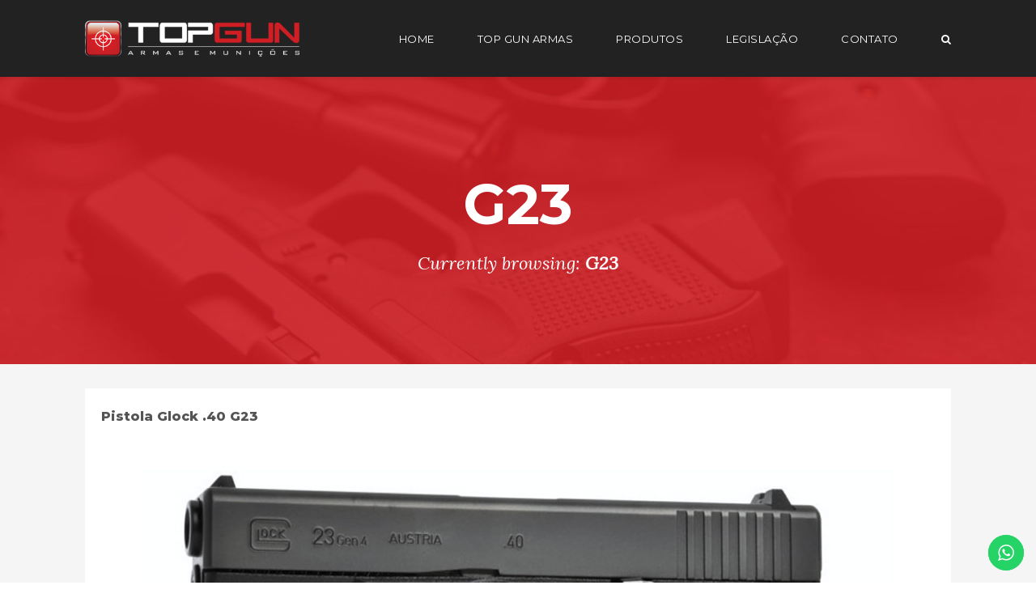

--- FILE ---
content_type: text/css
request_url: https://www.topgunarmas.com.br/wp-content/plugins/pageloader-by-bonfire/pageloader.css?ver=1
body_size: 2092
content:
/*************************************************************
[TABLE OF CONTENTS]

- BACKGROUND
- LOADING ELEMENTS WRAPPER
- CLOSE BUTTON
- IMAGE
- ICON
- LOADING SENTENCE
- WIDGETS
- INDIVIDUAL ICONS
- ICON ANIMATIONS + SPEED + SIZES
- FADE-OUT + HIDE ANIMATIONS
- LOADING ELEMENTS SLIDE-IN
- NPROGRESS INTEGRATION
- Z-INDEXES
- MISC
*************************************************************/


/*
* BACKGROUND
*************************************************************/
/* the background */
.bonfire-pageloader-background {
	position:fixed;
	top:0;
	left:0;
	width:100%;
	height:100%;
    width:100vw;
	height:100vh;
	margin:0;
	padding:0;
	
	/* default background color */
	background-color:#202021;
}
/* the background image*/
.bonfire-pageloader-background-image {
	position:fixed;
	top:0;
	left:0;
	width:100%;
	height:100%;
    width:100vw;
	height:100vh;
	margin:0;
	padding:0;
    opacity:.2;
    -webkit-transform:translate3d(0,0,0);
    transform:translate3d(0,0,0);
}


/*
* LOADING ELEMENTS WRAPPER
*************************************************************/
.pageloader-elements-wrapper {
    display:block;
    width:100%;
    height:100%;
    position:fixed;
    top:0;
    left:0;
    opacity:1;
}


/*
* CLOSE BUTTON
*************************************************************/
.pageloader-close {	
    position:fixed;
    top:10px;
    right:10px;
    padding:5px;
    opacity:0;
    cursor:pointer;
    pointer-events:none;

    color:#fff;
    font-family:'Muli',arial,tahoma,verdana;
    font-weight:700;
    font-size:13px;
    text-align:right;

    -webkit-transform:translateY(-10px);
    -moz-transform:translateY(-10px);
    transform:translateY(-10px);

    transition:all .5s ease 0s;
    -moz-transition:all .5s ease 0s;
    -webkit-transition:all .5s ease 0s;

    /* remove the flickering effect of a tapped link when on a touch device */
    -webkit-tap-highlight-color:rgba(0,0,0,0);
}
.pageloader-close-active {
    opacity:1;
    pointer-events:auto;

    -webkit-transform:translateY(0);
    -moz-transform:translateY(0);
    transform:translateY(0);

    transition:all .5s ease;
    -moz-transition:all .5s ease;
    -webkit-transition:all .5s ease;
}


/*
* IMAGE
*************************************************************/
.pageloader-image-wrapper {
    position:fixed;
    width:100%;
    height:100%;
    display:table;
    top:0;
    left:0;
    opacity:1;
}
.pageloader-image-inner {
    display:table-cell;
}
.pageloader-image {
    position:relative;
    display:inline-block;
}
/* never let the loading image go beyond screen boundaries */
.pageloader-image img {
    max-width:95%;
    min-width:0;
    height:auto;
}
/* fade animation */
@keyframes pulsateAnimation {
    0%  { opacity:1; }
    55%  { opacity:.15; }
    100% { opacity:1; }
}


/*
* ICON
*************************************************************/
.pageloader-icon-wrapper {
    position:fixed;
    top:0;
    left:0;
    display:table;
    width:100%;
    height:100%;
    opacity:1;
}
.pageloader-icon-inner {
    display:table-cell;
}
.pageloader-icon {
    position:relative;
    display:inline-block;
}


/*
* LOADING SENTENCE
*************************************************************/
.pageloader-sentence-wrapper {
    position:fixed;
    top:0;
    left:0;
    display:table;
    width:100%;
    height:100%;
    opacity:1;

	font-family:'Muli',arial,tahoma,verdana;
	font-weight:600;
	font-size:14px;
	color:#fff;
	text-align:center;
    cursor:default;
}
.pageloader-sentence-inner {
    display:table-cell;
}
.pageloader-sentence {
    position:relative;
    top:0;
    left:0;
    right:0;
    display:none;
}


/*
* INDIVIDUAL ICONS
*************************************************************/
.pageloader-widgets-wrapper {
    position:relative;
}


/*
* INDIVIDUAL ICONS
*************************************************************/
/* ICON 4, 7, 8 animation */
@keyframes spinBasic {
    from {
        transform: rotate(0deg);
    }
    to {
        transform: rotate(360deg);
    }
}

/* ICON 1 */
@keyframes loader1rect1 {
    10% {
        height: 6px;
        transform: translateY(0);
    }
    20%,
    40% {
        height: 15px;
        transform: translateY(-4.5px);
    }
    50%,
    100% {
        height: 6px;
        transform: translateY(0);
    }
}
@keyframes loader1rect2 {
    30% {
        height: 6px;
        transform: translateY(0);
    }
    40%,
    60% {
        height: 15px;
        transform: translateY(-4.5px);
    }
    70%,
    100% {
        height: 6px;
        transform: translateY(0);
    }
}
@keyframes loader1rect3 {
    50% {
        height: 6px;
        transform: translateY(0);
    }
    60%,
    80% {
        height: 15px;
        transform: translateY(-4.5px);
    }
    90%,
    100% {
        height: 6px;
        transform: translateY(0);
    }
}
.loader1 rect {
    animation-timing-function: steps(100, end);
    animation-duration: 2s;
    animation-iteration-count: infinite;
}
.loader1 rect:nth-child(1) {
    animation-name: loader1rect1;
}
.loader1 rect:nth-child(2) {
    animation-name: loader1rect2;
}
.loader1 rect:nth-child(3) {
    animation-name: loader1rect3;
}

/* ICON 2 */
@keyframes loader2dot1 {
    0% {
        transform: translateX(0);
    }
    50% {
        transform: translateX(-15px);
    }
    100% {
        transform: translateX(0);
    }
}
@keyframes loader2dot2 {
    0% {
        transform: translateX(0);
    }
    50% {
        transform: translateX(15px);
    }
    100% {
        transform: translateX(0);
    }
}
.loader2 svg {
    overflow: visible;
}
.loader2 svg circle:first-of-type {
    animation: loader2dot1 .8s linear infinite;
}
.loader2 svg circle:last-of-type {
    left: 0;
    animation: loader2dot2 .8s linear infinite;
}

/* ICON 3 */
@keyframes loader3path {
    10% {
        width: 8px;
        opacity: 1;
    }
    30% {
        width: 23px;
        x: 0;
    }
    50% {
        width: 8px;
        x: 15;
    }
    70% {
        width: 23px;
        x: 15;
    }
    90% {
        width: 8px;
        x: 30;
        opacity: 1;
    }
    100% {
        opacity: 0;
        x: 30;
    }
}
.loader3 svg rect {
    opacity: 0;
    animation: loader3path 2s ease-in-out infinite;
}

/* ICON 4 */
.loader4 svg {
    animation: 2s linear spinBasic infinite;
}

/* ICON 5 */
@keyframes loader5 {
    0% {
        opacity: 1;
        transform: scale(1);
        stroke-width: 2;
    }
    60% {
        opacity: 0.6;
    }
    100% {
        opacity: 0;
        transform: scale(5);
        stroke-width: 0;
    }
}
.loader5 svg circle {
    transform-origin: center center;
    transform: scale(1);
    animation: loader5 1.5s linear infinite;
}

/* ICON 6 (animations in pageloader.php) */
.loader6 svg {
    overflow: visible;
}
.loader6 circle:first-of-type {
    transform-origin: 5px center;
    animation: loader6dot1 1.5s ease infinite;
}
.loader6 circle:nth-child(2) {
    transform-origin: center;
    animation: loader6dot2 1.5s ease infinite;
}
.loader6 circle:nth-child(3) {
    transform-origin: 35px center;
    animation: loader6dot3 1.5s ease infinite;
}

/* ICON 7 */
.loader7 svg {
  animation: 2s linear spinBasic infinite;
}

/* ICON 8 */
.loader8 svg {
    animation: 2s linear spinBasic infinite;
}

/* ICON 9 */
@keyframes loader9svg {
    0%,
    25% {
        transform: rotate(0deg);
    }
    45%,
    100% {
        transform: rotate(-180deg);
    }
}
@keyframes loader9dot {
    0% {
        transform: rotate(0deg);
    }
    20%,
    50% {
        transform: rotate(180deg);
    }
    70%,
    100% {
        transform: rotate(360deg);
    }
}
.loader9 svg {
    overflow: visible;
    transform-origin: center center;
    animation: 2.5s linear loader9svg infinite;
}
.loader9 svg circle:nth-of-type(2),
.loader9 svg circle:nth-of-type(3) {
    transform-origin: 26.5px center;
    animation: 2.5s linear loader9dot infinite;
}

/* ICON 10 */
@keyframes rotateWithBoost {
    0% {
        transform: rotate(0deg);
    }
    60% {
        transform: rotate(180deg);
    }
    90%,
    100% {
        transform: rotate(360deg);
    }
}
@keyframes loader10dot1 {
    0%,
    45% {
        cx: 6;
        cy: 6;
    }
    55%,
    80% {
        cx: 2;
        cy: 2;
    }
    90%,
    100% {
        cx: 6;
        cy: 6;
    }
}
@keyframes loader10dot2 {
    0%,
    45% {
        cx: 6;
        cy: 24;
    }
    55%,
    80% {
        cx: 2;
        cy: 28;
    }
    90%,
    100% {
        cx: 6;
        cy: 24;
    }
}
@keyframes loader10dot3 {
    0%,
    45% {
        cx: 24;
        cy: 6;
    }
    55%,
    80% {
        cx: 28;
        cy: 2;
    }
    90%,
    100% {
        cx: 24;
        cy: 6;
    }
}
@keyframes loader10dot4 {
    0%,
    45% {
        cx: 24;
        cy: 24;
    }
    55%,
    80% {
        cx: 28;
        cy: 28;
    }
    90%,
    100% {
        cx: 24;
        cy: 24;
    }
}
.loader10 svg {
    overflow: visible;
    animation: 1.5s rotateWithBoost linear infinite;
}
.loader10 svg circle:first-of-type {
    animation: 1.5s loader10dot1 linear infinite;
}
.loader10 svg circle:nth-of-type(2) {
    animation: 1.5s loader10dot2 linear infinite;
}
.loader10 svg circle:nth-of-type(3) {
    animation: 1.5s loader10dot3 linear infinite;
}
.loader10 svg circle:last-of-type {
    animation: 1.5s loader10dot4 linear infinite;
}


/*
* FADE-OUT + HIDE ANIMATIONS
*************************************************************/
/* icon/image hide */
.bonfire-pageloader-icon-hide {
    opacity:0;
    left:-1000%;
}
/* background fade-out/hide */
.bonfire-pageloader-hide {
    opacity:0 !important;
    left:-1000% !important;
}


/*
* LOADING ELEMENTS SLIDE-IN
*************************************************************/
@keyframes loading-elements-slide-in {
    from {
        opacity:0;
        -webkit-transform:translateY(25px);
        -moz-transform:translateY(25px);
        transform:translateY(25px);
        }
    to {
        opacity:1;
        -webkit-transform:translateY(0px);
        -moz-transform:translateY(0px);
        transform:translateY(0px);
        }
}


/*
* NPROGRESS INTEGRATION
*************************************************************/
#nprogress-wrapper {
    position:fixed;
    display:table;
    top:0;
    left:0;
    width:100%;
    height:100%;
    pointer-events:none;
    
    -webkit-box-sizing:border-box;
    -moz-box-sizing:border-box;
    box-sizing:border-box;
}
#nprogress-inner {
    display:table-cell;
}
#nprogress {
    position:relative;
    display:inline-block;
    width:100%;
    overflow:hidden;
}
#nprogress .bar {
    width:100%;
    height:100%;
}


/*
* Z-INDEXES
*************************************************************/
.bonfire-pageloader-background {
    z-index:99999995;
}
.bonfire-pageloader-background-image {
    z-index:99999996;
}
#nprogress-wrapper {
    z-index:99999997;
}
.pageloader-elements-wrapper {
    z-index:99999998;
}
.pageloader-image-wrapper,
.pageloader-icon-wrapper,
.pageloader-sentence-wrapper,
.pageloader-widgets-wrapper {
    z-index:99999998;
}
.pageloader-close {	
    z-index:99999999;
}


/*
* MISC
*************************************************************/
/* hide PageLoader if so specified */
.pageloader-hide { display:none; }
.pageloader-hide-pointer-events { pointer-events:none; }

--- FILE ---
content_type: text/css
request_url: https://www.topgunarmas.com.br/wp-content/themes/flora-child-theme/style.css?ver=1.6.3
body_size: 1226
content:
/*
Theme Name: Flora Child
Description: Child theme for the Flora
Author: Your name here
Template: flora
*/

#side-nav-logo img {
  position: relative;
  display: inline-block;
  max-width: 100%;
}

#side-nav-logo {
    padding: 25px 0px 15px 0px;
}

#vertical-nav {
  position: relative;
  display: inline-block;
  width: 100%;
  margin: 0;
  padding: 0 0 10px 0;
  font-size: 13px;
  line-height: 15px;
  overflow: hidden;
  -webkit-transition: all 0.3s ease-in;
  transition: all 0.3s ease-in;
}

#header-logo img {
    min-height: 45px;
    max-height: 40%;
}

.mobile-nav .vertical-menu > li > a, .mobile-nav #side-menu li a {
    font-weight: 400;
    font-size: 12px;
    line-height: 13px;
}

/*.menulateral {
  font-size: 15px;
  color: #ffffff;
  line-height: 20px;
  text-align: center;
  font-family: Montserrat;
  font-weight: 500;
  font-style: normal;
}*/

.menu-item-276 a:hover{
    color: #fdc001 !important;
}

.menu-item-276 a:active{
    color: #fdc001 !important;
}

/*.side-nav-wrapper {
  background: url(https://www.t2fsports.com/wp-content/uploads/T2F-marcadagua-1.png) center bottom no-repeat, linear-gradient(150deg,#000000 0%,#042e55 100%);
  background-image: linear-gradient(150deg,#000000 0%,#042e55 100%);
  background-size: cover;
  background-position: center center;
  background-image: url(https://www.t2fsports.com/wp-content/uploads/T2F-marcadagua.png);
}*/

.side-nav-wrapper {
  background-image: url(), linear-gradient(150deg,#491113 0%,#cf1f25 100%);
  background-size: cover, auto;
  background-repeat: no-repeat, no-repeat;
  background-position: center bottom, center center;
}

.menu-image-title-after.menu-image-not-hovered img, .menu-image-hovered.menu-image-title-after .menu-image-hover-wrapper, .menu-image-title-before.menu-image-title {
    padding-right: 0px !important;
}

/*.bkgradi {
  background-image: linear-gradient(0deg,#61507e 0%,#7570b3 100%);
}

.bkgmiami {
    background-image: url(https://www.t2fsports.com/wp-content/uploads/bkg-miami-championship-2020-topbar-1.png), url(https://www.t2fsports.com/wp-content/uploads/bkg-miami-championship-2020-bottombar.png), url(https://www.t2fsports.com/wp-content/uploads/bkg-miami-championship-2020-2.png), linear-gradient(to bottom, #f49c29, #ef753f, #ea4c57, #e62b6a, #bb287d, #2c4ea2 100%);
    background-size: contain, contain, contain, auto;
    background-repeat: no-repeat, no-repeat, no-repeat, no-repeat;
    background-position: top center, bottom center, bottom center, center center;
    background-attachment: scroll, scroll, fixed, scroll;
}*/

.pulse-button {
  box-shadow: 0 0 0 0 rgba(#000000, .5);
  -webkit-animation: pulse 1.5s infinite;
}
.pulse-button:hover {
  -webkit-animation: none;
}

@-webkit-keyframes pulse {
  0% {
    @include transform(scale(.9));
  }
  70% {
    @include transform(scale(1));
    box-shadow: 0 0 0 50px rgba(#5a99d4, 0);
  }
    100% {
    @include transform(scale(.9));
    box-shadow: 0 0 0 0 rgba(#5a99d4, 0);
  }
}

.w-blog-posts .post-title a {
    color: inherit;
    text-transform: none;
    font-size: 16px;
    /*font-family: raleway;*/
    font-weight: 800;
}

.top_cust{
  max-height: 30px;
  width: 100%;
  position: relative;
  height: 30px;
}


.top_cust_l1{
  max-height: 30px;
  width: 70%;
  position: relative;
  float: left;
  text-align: right;
  padding-right: 15px;
  background-color: #252525;
  color: #fff;
  line-height: 30px;
  font-family: "Montserrat";
}

.top_cust_l2{
  max-height: 30px;
  width: 30%;
  position: relative;
  float: left;
  right: 0px;
  text-align: left;
  padding-left: 15px;
  background-color: #ffcc01;
  color: #252525;
  line-height: 30px;
  font-family: "Montserrat";
}

.w-team-slider .member-detail {
    position: relative;
    z-index: 10;
    display: table-cell;
    vertical-align: middle;
    width: 100%;
    height: 100%;
    padding: 40px;
    text-align: center !important;
    color: #ffffff !important;
}

.w-team-slider .team-member:hover .member-detail h4, .w-team-slider .team-member:hover .member-detail > p, .w-team-slider .team-member:hover .member-detail > .member-desc {
    -ms-transform: translateY(0);
    -webkit-transform: translate3d(0, 0, 0);
    transform: translate3d(0, 0, 0);
    color: #ffffff !important;
}

.w-team-slider .member-detail .member-meta:after {
    display: block;
    text-align: center;
    content: '';
    width: 30px;
    margin-left: -15px;
    height: 3px;
    position: absolute;
    left: 50%;
    bottom: 0px;
    border: 1px solid #ffffff;
    border-left: none;
    border-right: none;
}

.w-team-slider .social-link a {
    border: 1px solid #ffffff;
    border-left-width: 0;
    color: inherit;
    padding: 5px 10px;
    min-width: 35px;
    display: inline-block;
    opacity: 0.7;
}